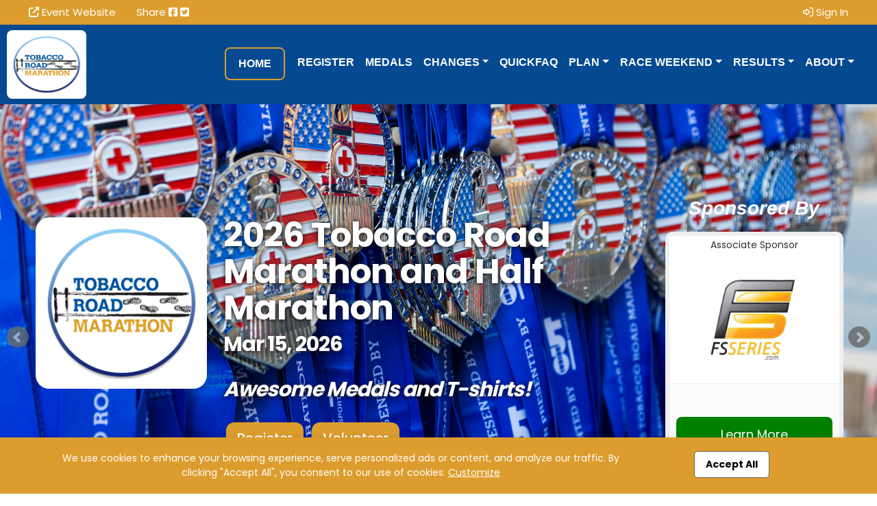

--- FILE ---
content_type: text/html; charset=UTF-8
request_url: https://tobaccoroadmarathon.com/?xs=1713116829&context=1712141889&PHPSESSID=a84e9ffe191b1c5cd49883828b100da1&end=1&app=index&gcm=msite
body_size: 15872
content:

<!doctype html>
<html lang="en">



<head>

    <!-- Required meta tags -->
    <meta charset="utf-8">
    <meta name="viewport" content="width=device-width, initial-scale=1, shrink-to-fit=no">

    <title>2026 Tobacco Road Marathon and Half Marathon | Cary, NC | 03/15/2026</title>

        <link rel="canonical" href="https://tobaccoroadmarathon.com/trm/detail" >
    
    <meta name="keywords" content=""/>
    <meta name="sitemapxmlvalues" content="True,True,True,daily,True,0.5"/>
    <meta name="google-site-verification" content=""/>
    <meta name="msvalidate.01" content=""/>

    <meta name="description" content="" />

    <meta property="og:description" content=""/>
    <meta property="og:title" content="2026 Tobacco Road Marathon and Half Marathon | Cary, NC | 03/15/2026" />
    <meta property="og:type" content="website" />
    <meta property="og:url" content="" />
    <meta property="og:site_name" content="tobaccoroadmarathon.com" />

        <meta property="fb:app_id" content="248381698527030" />
    
    <meta property="og:image" content="https://filez.racereach.com/files/templates/t_172207.png" />

    <link rel="image_src" href="https://filez.racereach.com/files/templates/t_172207.png"/>
    <link rel="shortcut icon"   href="https://filez.racereach.com/files/templates/t_172207.png" />
    <link rel="icon"            href="https://filez.racereach.com/files/templates/t_172207.png" />
    <link rel="apple-touch-icon"  href="https://filez.racereach.com/files/templates/t_172207.png" >

             <link rel="icon" href="https://filez.racereach.com/files/templates/t_172207.png" type="image/png">
    <!--     <link rel="icon" href="/rx/favicon.png" type="image/png">-->
<!-- <link rel="icon" href="--><!--" type="image/png">-->
<!-- <link rel="icon" href="/rx/favicon_vsr.png" type="image/png">-->
<!-- <link rel="icon" href="/rx/favicon_vsr2.png" type="image/png">-->
<!-- <link rel="icon" href="/rx/favicon_vsr3.png" type="image/png">-->

    <script src="https://tobaccoroadmarathon.com/rx/newo-js/lib/jquery/jquery-3.2.1.min.js"></script>
    <script src="https://tobaccoroadmarathon.com/rx/newo-js/lib/popper/popper.min.js"></script>

    <link rel="stylesheet" href="https://cdn.jsdelivr.net/npm/bootstrap@5.3.0/dist/css/bootstrap.min.css">
    <script src="https://code.jquery.com/jquery-3.6.0.min.js"></script>
    <script src="https://cdn.jsdelivr.net/npm/bootstrap@5.3.0/dist/js/bootstrap.bundle.min.js"></script>

        <link rel="stylesheet" href="https://tobaccoroadmarathon.com/rx/css/mike/bootstrap-colorpicker.min.css">
    <script src="https://tobaccoroadmarathon.com/rx/js/mike/bootstrap-colorpicker.min.js"></script>

    <link rel="stylesheet" href="https://tobaccoroadmarathon.com/rx/css/mtlc.css" type="text/css"/>
    <link rel="stylesheet" href="https://tobaccoroadmarathon.com/rx/css/mtl_base2.css?kick=1004" type="text/css"/>
    <link rel="stylesheet" href="https://tobaccoroadmarathon.com/rx/css/epage.css?kick=1001" type="text/css"/>

    <script type="text/javascript" src="https://tobaccoroadmarathon.com/rx/js/mtl12.js?kick=1768488610"></script>

    <script type="text/javascript" src="https://tobaccoroadmarathon.com/rx/js/jquery.blockUI2.js"></script>
    <script type="text/javascript" src="https://tobaccoroadmarathon.com/rx/js/jquery.observable.min.js"></script>
    <script type="text/javascript" src="https://tobaccoroadmarathon.com/rx/js/jquery.views.js"></script>
    <script type="text/javascript" src="https://tobaccoroadmarathon.com/rx/js/jquery.clearfield.js"></script>

    
    <script src="https://tobaccoroadmarathon.com/rx/newo-js/lib/popper/popper.min.js"></script>
    <script src="https://tobaccoroadmarathon.com/rx/newo-js/lib/tether/tether.min.js"></script>

    <script src="https://tobaccoroadmarathon.com/rx/newo-js/plugins.js"></script>

    <script type="text/javascript" src="https://tobaccoroadmarathon.com/rx/newo-js/lib/jqueryui/jquery-ui-2021.min.js"></script>
    <script type="text/javascript" src="https://tobaccoroadmarathon.com/rx/newo-js/lib/lobipanel/lobipanel.min.js"></script>
    <script type="text/javascript" src="https://tobaccoroadmarathon.com/rx/newo-js/lib/match-height/jquery.matchHeight.min.js"></script>

    <script type="text/javascript" src="https://tobaccoroadmarathon.com/rx/newo-js/lib/moment/moment-with-locales.min.js"></script>

    <script src="https://tobaccoroadmarathon.com/rx/newo-js/lib/flatpickr/flatpickr.min.js"></script>
    <script src="https://tobaccoroadmarathon.com/rx/newo-js/lib/clockpicker/bootstrap-clockpicker.min.js"></script>
    <script src="https://tobaccoroadmarathon.com/rx/newo-js/lib/clockpicker/bootstrap-clockpicker-init.js"></script>
    <script src="https://tobaccoroadmarathon.com/rx/newo-js/lib/daterangepicker/daterangepicker.js"></script>

    <link rel="stylesheet" href="https://tobaccoroadmarathon.com/rx/newo-css/lib/flatpickr/flatpickr.min.css">
    <link rel="stylesheet" href="https://tobaccoroadmarathon.com/rx/newo-css/separate/vendor/flatpickr.min.css">

    
    <script src="/assets/js/jQuery.countdownTimer.min.js"></script> 

    <link rel="stylesheet" href="/assets/css/msite_styles_b.css?kick=1768488610" type="text/css"/>
    <link rel="stylesheet" href="https://tobaccoroadmarathon.com/rx/css/rr3.css" >

    

<style>

.regbtn {
    /* border: 3px solid #054a91 !important; */
    border: none;
    font-weight: 500;
    color:#ffffff;
    background:#dc9d2e !important;
    border-radius: 12px;
}

.regbtn:hover {
    color:#ffffff;
}


.navbar-default {
    background-color:#054a91;
}

.navbar-default .navbar-nav>li>a {
    color:#ffffff;
}

.navbar.navbar-expand-xl.navbar-dark.bg-dark {
   background-color:#054a91 !important;
}

.btnnavregister {
    border:2px solid #dc9d2e;
}

.btnnavregister > a {
    color:#dc9d2e;
}

.navbar-dark .navbar-toggler {
    border-color: #ffffff;
}

.navbar-dark .navbar-nav .nav-link {
    color: #ffffff;
}

.navselected {
    border-bottom:2px solid #dc9d2e;
}

#topbar {
    color:#ffffff;
    background:#dc9d2e;
}

#topbar a {
    color:#ffffff;
}


ul.topsocial {
    color:#ffffff;
}


.topbar-dlb {
    background:#dc9d2e;
}

.profiletoggle {
    color:#ffffff;
}

.whenwhere {
    background:#dc9d2e;
}

/* 10Sept2025 MJC - border */
.whatwherewhenbox {
    border:none;
}


/* 10Sept2025 MJC - Update colors - more modern and consistent */
.when {
    /* color:#ffffff;
    background: #dc9d2e; */
    width: 100%;
    border-bottom:1px solid #e3e3e3;
}

.when i {
    color: black ;
}

.rank-mike {
    color:#dc9d2e;
}

.routeheader span.routhdownload a {
    color:#dc9d2e;
}

.otherdownloads span.routhdownload a {
    color:#dc9d2e;
}

.colorDefinition {
    background:#ececec ;
    color: black ;
}
</style>

    <!-- 10Mar2025 DLB - Marks font -->
        <link href="https://fonts.googleapis.com/css2?family=Poppins:wght@100;200;300;400;500;600;700;800;900&display=swap" rel="stylesheet">

        <style>
        body {
            font-family: 'Poppins', sans-serif;
        }
        </style>

    <!-- Font awesome 5 -->
    <script src="https://kit.fontawesome.com/e8fd672987.js"></script>

    <!-- MIKE! what is this? -->
    <style>iframe{width: 1px;min-width: 100%;border:none;}</style>


    <script type="text/javascript">
    $(document).ready(
        function () {
                    }
    );
    </script>

        <script type="text/javascript">
        var Constants = function () {};
        Constants.FACEBOOK_APP_NAME = '';
        Constants.FACEBOOK_APP_ID = '248381698527030';
        var fbUserId = '';
    </script>
    

    <link
            rel="stylesheet"
            href="https://cdnjs.cloudflare.com/ajax/libs/selectize.js/0.15.2/css/selectize.default.min.css"
            integrity="sha512-pTaEn+6gF1IeWv3W1+7X7eM60TFu/agjgoHmYhAfLEU8Phuf6JKiiE8YmsNC0aCgQv4192s4Vai8YZ6VNM6vyQ=="
            crossorigin="anonymous"
            referrerpolicy="no-referrer"
    />
    <script
            src="https://cdnjs.cloudflare.com/ajax/libs/selectize.js/0.15.2/js/selectize.min.js"
            integrity="sha512-IOebNkvA/HZjMM7MxL0NYeLYEalloZ8ckak+NDtOViP7oiYzG5vn6WVXyrJDiJPhl4yRdmNAG49iuLmhkUdVsQ=="
            crossorigin="anonymous"
            referrerpolicy="no-referrer"
    ></script>

    <!--  24Dec2025 DLB - new select picker with type in -->
    <link rel="stylesheet" href="https://cdn.jsdelivr.net/npm/tom-select@2.4.3/dist/css/tom-select.bootstrap5.min.css">
    <script src="https://cdn.jsdelivr.net/npm/tom-select@2.4.3/dist/js/tom-select.complete.min.js"></script>
    <script src="https://tobaccoroadmarathon.com/rx/rx/js/tomselect-sportreach.js"></script>





<!-- GOOGLE ANALYTICS ACCOUNT TRACKING -- START  -->

<!-- GOOGLE ANALYTICS ACCOUNT TRACKING -- END  -->



<!-- GOOGLE ANALYTICS EVENT TRACKING -- START  -->

<!-- USING DASHBOARD SNIPPETTE FOR GOOGLE ANALYTICS TRACKING-->
<!-- Global site tag (gtag.js) - Google Analytics -->
<script async src="https://www.googletagmanager.com/gtag/js?id=UA-149758118-1"></script>
<script>
  window.dataLayer = window.dataLayer || [];
  function gtag(){dataLayer.push(arguments);}
  gtag('js', new Date());

  gtag('config', 'UA-149758118-1');
</script>
<!-- GOOGLE ANALYTICS EVENT TRACKING -- END  -->

<!-- GOOGLE ANALYTICS FORM TRACKING -- START  -->

<!-- GOOGLE ANALYTICS FORM TRACKING -- END  -->

</head>
<body  class='home_mike'   >


    <div id="fb-root"></div>

    <script type="text/javascript">


        (function(d, s, id) {
            var js, fjs = d.getElementsByTagName(s)[0];
            if (d.getElementById(id)) return;
            js = d.createElement(s); js.id = id;
            // js.src = "//connect.facebook.net/en_US/all.js#xfbml=1&version=v2.8&appId=248381698527030"; // RC v2.8
            js.src = "//connect.facebook.net/en_US/all.js#xfbml=1&version=v3.1&appId=248381698527030"; // RC v3.1
            fjs.parentNode.insertBefore(js, fjs);
        }(document, 'script', 'facebook-jssdk'));


        window.fbAsyncInit = function() {
            FB.init({appId: Constants.FACEBOOK_APP_ID,
                status: true,
                cookie: false,
                xfbml: true,
                oauth: true,
                channelUrl: window.location.protocol + '//https://tobaccoroadmarathon.com/rx/xd_receiver.php'
            });
        };


        
    </script>





<!-- 10Sept2025 MJC - Adding styles for new Sticky Header -->
<style>
    /* Your existing fixed styles… */
    #header.issticky {
        position: fixed;
        top: 0; left: 0; right: 0;
        background: #fff;
        z-index: 1000;
        box-shadow: 0 4px 18px rgba(0,0,0,.12);

        /* Slide/fade in when the class is added */
        animation: sticky-slide-in 180ms ease-out both;
    }

    /* Subtle slide + fade */
    @keyframes sticky-slide-in {
        from {
            transform: translateY(-10px);
            opacity: 0;
        }
        to {
            transform: translateY(0);
            opacity: 1;
        }
    }



</style>

<header id="header">

    
    
<!-- 10Sept2025 MJC - Redoing Header bar to be more organized and clean -->

<div id="topbar" class="container-fluid">
    <div class="row">
        <div class="col-md-6 p-1">
        <ul class="nav topbarnavs  justify-content-center justify-content-md-start ">
            <li class="nav-item">

                                    <a cass="nav-link" href="https://tobaccoroadmarathon.com/" ><i class="fas fa-up-right-from-square"></i> Event Website</a>
                
            </li>
            <li class="nav-item">
                Share
                                    <a target=_blank href="http://www.facebook.com/share.php?u=tobaccoroadmarathon.com/?xs=1713116829&context=1712141889&PHPSESSID=a84e9ffe191b1c5cd49883828b100da1&end=1&app=index&gcm=msite" style="padding: 0;"><i class="fab fa-facebook-square"></i></a>
                                    <a target=_blank href="http://twitter.com/share?url=tobaccoroadmarathon.com/?xs=1713116829&context=1712141889&PHPSESSID=a84e9ffe191b1c5cd49883828b100da1&end=1&app=index&gcm=msite" style="padding: 0;"><i class="fab fa-twitter-square"></i></a>
                            </li>




        </ul>
        </div>
        <div class="col-md-6 p-1">
        <ul class="nav topbarnavs justify-content-center justify-content-md-end ">

            

                
                <li class="nav-item">
                    <a class="nav-link" href="" onclick="dialog_load('xs=1768488611&context=1712141889&PHPSESSID=a84e9ffe191b1c5cd49883828b100da1&end=1&app=index&gcm=msite&load=connect'); return false;">
                        <i class="fa-regular fa-right-to-bracket"></i> Sign In</a>
                </li>
            

        </ul>
        </div>
    </div>

</div>
    

<nav class="navbar navbar-expand-xl navbar-dark bg-dark  ">
    <div class="d-flex align-items-center flex-nowrap  btncontainer">
        <div class="d-flex align-items-center flex-nowrap left-group">
    
        <a href="/" class="navbar-brand brand-lock d-flex align-items-center me-2">
            <img
                    style=""
                    class="img-fluid logo "
                    src="https://filez.racereach.com/files/templates/t_172207.png?kick=1768488611?kick=1768488611" alt="2026 Tobacco Road Marathon and Half Marathon"  >
        </a>

    
            </div>

        <div class="right d-flex align-items-center ms-2 ">
            <button class="navbar-toggler ml-auto" type="button" data-bs-toggle="collapse" data-bs-target="#navbar7" aria-controls="navbar7" aria-expanded="false" aria-label="Toggle navigation">
        <span class="navbar-toggler-icon"></span>
    </button>



        </div>

    </div>
    <div class="navbar-collapse collapse justify-content-end" id="navbar7">

        <ul class="navbar-nav">

            
                                    <li class="nav-item  btnnavregister "  >
                            <a class="nav-link" href="/details" >
                                Home                            </a>
                        </li>

                    
                                                    <li class="nav-item  ">
                                                            <a class="nav-link" href="/register">Register</a>
                                                    </li>
                    
                                                    <li class="nav-item  ">
                                                            <a class="nav-link" href="/medals">Medals</a>
                                                    </li>
                    
                                                    <li class="nav-item dropdown ">
                            <a class="nav-link dropdown-toggle" href="#" id="navbarDropdown" role="button" data-bs-toggle="dropdown" aria-haspopup="true" aria-expanded="false">
                                Changes</a>

                            <div class="dropdown-menu" aria-labelledby="navbarDropdown">

                                                                        <a class="dropdown-item" href="/change" >
                                            Change Distance                                        </a>
                                                                                                            <a class="dropdown-item" href="/transfer" >
                                            Transfer                                        </a>
                                                                                                            <a class="dropdown-item" href="/defer" >
                                            Defer                                        </a>
                                                                                                            <!--<a class="dropdown-item" target=_blank
                                                    href="form/70645" >Cancel                                                </a>-->

                                        <a class="dropdown-item" href="/form/70645" >
                                            Cancel                                        </a>

                                                                                                </div>
                        </li>
                                                                        <li class="nav-item  ">
                                                            <a class="nav-link" href="/quickfaq">QuickFAQ</a>
                                                    </li>
                    
                                                    <li class="nav-item dropdown ">
                            <a class="nav-link dropdown-toggle" href="#" id="navbarDropdown" role="button" data-bs-toggle="dropdown" aria-haspopup="true" aria-expanded="false">
                                Plan</a>

                            <div class="dropdown-menu" aria-labelledby="navbarDropdown">

                                                                        <a class="dropdown-item" href="/schedule" >
                                            Overall Schedule                                        </a>
                                                                                                            <a class="dropdown-item" href="/runner-guide" >
                                            Runner Guide                                        </a>
                                                                                                            <a class="dropdown-item" href="/maps" >
                                            Course Maps                                        </a>
                                                                                                            <a class="dropdown-item" href="/participants" >
                                            Participants                                        </a>
                                                                                                            <a class="dropdown-item" href="/bq" >
                                            Boston Qualifier                                        </a>
                                                                                                            <a class="dropdown-item" href="/awards" >
                                            Awards and Elite Athletes                                        </a>
                                                                                                            <a class="dropdown-item" href="/pacers" >
                                            Pace Teams                                        </a>
                                                                                                            <a class="dropdown-item" href="/rucking" >
                                            Rucking                                        </a>
                                                                                                            <a class="dropdown-item" href="/travel" >
                                            Travel & Hotel                                        </a>
                                                                                                            <a class="dropdown-item" href="/volunteer" >
                                            Volunteer                                        </a>
                                                                                                            <a class="dropdown-item" href="/map" >
                                            Location                                        </a>
                                                                                                </div>
                        </li>
                                                                        <li class="nav-item dropdown ">
                            <a class="nav-link dropdown-toggle" href="#" id="navbarDropdown" role="button" data-bs-toggle="dropdown" aria-haspopup="true" aria-expanded="false">
                                Race Weekend</a>

                            <div class="dropdown-menu" aria-labelledby="navbarDropdown">

                                                                        <a class="dropdown-item" href="/racedayschedule" >
                                            Race Day Schedule                                        </a>
                                                                                                            <a class="dropdown-item" href="/expo" >
                                            Pre-Race Expo                                        </a>
                                                                                                            <a class="dropdown-item" href="/parking" >
                                            Parking and Directions                                        </a>
                                                                                                            <a class="dropdown-item" href="/bagcheck" >
                                            Bag Check                                        </a>
                                                                                                </div>
                        </li>
                                                                        <li class="nav-item dropdown ">
                            <a class="nav-link dropdown-toggle" href="/evtresults" id="navbarDropdown" role="button" data-bs-toggle="dropdown" aria-haspopup="true" aria-expanded="false">
                                Results</a>

                            <div class="dropdown-menu" aria-labelledby="navbarDropdown">

                                                                    <a class="dropdown-item" href="/evtresults">
                                        Results                                    </a>
                                                                        <a class="dropdown-item" href="/photos" >
                                            Photos                                        </a>
                                                                                                            <a class="dropdown-item" href="/winners" >
                                            Winners and Records                                        </a>
                                                                                                            <a class="dropdown-item" href="/reviews" >
                                            Review Our Race                                        </a>
                                                                                                </div>
                        </li>
                                                                        <li class="nav-item dropdown ">
                            <a class="nav-link dropdown-toggle" href="#" id="navbarDropdown" role="button" data-bs-toggle="dropdown" aria-haspopup="true" aria-expanded="false">
                                About</a>

                            <div class="dropdown-menu" aria-labelledby="navbarDropdown">

                                                                        <a class="dropdown-item" href="/video" >
                                            Watch the Video                                        </a>
                                                                                                            <a class="dropdown-item" href="/#sponsor" >
                                            Sponsors                                        </a>
                                                                                                            <a class="dropdown-item" href="/#beneficiaries" >
                                            Beneficiaries                                        </a>
                                                                                                            <a class="dropdown-item" href="/board" >
                                            Board of Directors                                        </a>
                                                                                                            <a class="dropdown-item" href="/history" >
                                            Race History                                        </a>
                                                                                                            <a class="dropdown-item" href="/merchandise" >
                                            Merchandise                                        </a>
                                                                                                            <a class="dropdown-item" href="/#coverage" >
                                            Media Coverage                                        </a>
                                                                                                </div>
                        </li>
                                                        </ul>
    </div>
</nav>

    
    <!-- 10Sept2025 MJC - Removing cookie banner here and placed in footer file -->
    
    
</header>

<!-- 10Sept2025 MJC - Added vanilla JS for fixed header -->

<script>
    document.addEventListener('DOMContentLoaded', function () {
        const header = document.getElementById('header');
        const mainsec = document.getElementById('mainsection');

        if (!header) return;

        let isSticky = false;
        let threshold = header.offsetHeight; // scroll distance required before sticking

        // Keep threshold in sync if the header's height changes (e.g., responsive nav)
        if ('ResizeObserver' in window) {
            const ro = new ResizeObserver(() => {
                if (!isSticky) threshold = header.offsetHeight;
            });
            ro.observe(header);
        } else {
            let t;
            window.addEventListener('resize', () => {
                if (!isSticky) {
                    clearTimeout(t);
                    t = setTimeout(() => { threshold = header.offsetHeight; }, 100);
                }
            });
        }

        function onScroll() {
            const y = window.scrollY || window.pageYOffset || 0;

            // Add class once we've scrolled past the header's height
            if (!isSticky && y > threshold) {
                header.classList.add('issticky');
                if (mainsec) mainsec.style.marginTop = '200px';
                isSticky = true;
            }
            // Remove class only when fully back at the top
            else if (isSticky && y <= 0) {
                header.classList.remove('issticky');
                if (mainsec) mainsec.style.removeProperty('margin-top');
                isSticky = false;
            }
        }

        // Initialize (covers case where page loads mid-scroll)
        onScroll();
        window.addEventListener('scroll', onScroll, { passive: true });
    });



</script>



<main id="mainsection"  class='nologomain'   >


<link rel="stylesheet" href="https://cdn.jsdelivr.net/bxslider/4.2.12/jquery.bxslider.css">
<script src="https://cdn.jsdelivr.net/bxslider/4.2.12/jquery.bxslider.min.js"></script>

<style>
    .bx-wrapper {
        -moz-box-shadow: none;
        -webkit-box-shadow: none;
        box-shadow: none;
        border: 0;
        margin-bottom: 0px !important;
    }
</style>

<script>
    $(document).ready(function(){
        $('.bxslider').bxSlider({
            auto: true,
            mode: 'fade',
            controls: true,
            autoControls: false,
            touchEnabled: false,
            stopAutoOnClick: true,
            adaptiveHeight: true,
            responsive:true,
            pager: false
        });
    });
</script>


<section id="hero" class="bxslider" >
    <!-- Test MIke -->
    
        <div class="section1 text-center homehero"
            style=" background-image: url('https://filez.racereach.com/files/msite/172207/header_image_1588011033.jpg?kick=1768488610 '); position:relative;z-index:99;" >
            <div  style=" position: absolute;top:0;left:0;width:100%;height:100%;z-index: 999;" >
            </div>

            <div class="section1contentsponsor matchheight"
                 style="z-index: 999999;position: relative;" >

                <div class="container-fluid" >
                    <div class="row justify-content-md-center herocontent" >


                        
                            <div class="col-md-auto heroimgcontainer" >
                                <figure class="heroimg" style=" padding:10px; border-radius: 20px " >
                                                                            <img src="https://filez.racereach.com/files/templates/t_172207.png?kick=1768488611?kick=1768488611"
                                             alt="2026 Tobacco Road Marathon and Half Marathon" class="img-fluid p-1" >
                                                                    </figure>
                            </div>

                        
                        <div class="col col-lg-8 herotextcontainer" style="background-color:rgba(0,0,0,0.0);" >
                                                            <p class="herotext" >2026 Tobacco Road Marathon and Half Marathon</p>
                                <!-- <p class="herotagline" >Running</p> -->
                                <p class="herotagline" >Mar 15, 2026</p>

                                                                <br>
                                <p class="herotagline" style="font-style: italic" >The Tobacco Road Marathon...FLAT, FAST, FUN!</p>
                                                        <br>


                            <div class="herobuttoncontainer" >
                                

                                                                        <a  href="/register"
                                                                                        class="btn btn-primary btn-lg regbtn registerbtn m-1" >
                                        Register</a>
                                                                           <a  href="/volunteer"
                                                                                        class="btn btn-primary btn-lg regbtn registerbtn m-1" >
                                        Volunteer</a>
                                   
                            </div>
                        </div>
                    </div>
                </div>
            </div>

                            <div class="section1sponsor matchheight"  style="z-index: 999999;position: relative;">
                    <h3 class="sponsoredby">Sponsored By</h3>
                    

<div class="sponsoritem-mike">

    <div class="sponsorinfocontainer-mike" >

        <div class="sponsortype-mike">

                <span style='font-weight:normal' >Associate Sponsor</span><br>
        
        
        </div>

        <div class="sponsorimageorname-mike" >

            
                <div class="imagecenter-mike">
                <img src="https://filez.racereach.com/files/sponsorz/sponsorz_logo_1548974888.png?rand=1768488611" alt="Sponsor FSSeries" />
                </div>

            
    </div>


    <div class="sponsordetails-mike" style="" >


            <div style="height:34px; border:0px green solid; overflow:hidden; line-height: 14px; " >
                            </div>

            <div class="sponsorbuttoncontainer-mike" >

            

    <a
            target="_blank"
            class="button_claim-mike"
            style=""
            href="/rx/claimer.php?xs=1768488611&context=1712141889&PHPSESSID=a84e9ffe191b1c5cd49883828b100da1&end=1&app=index&gcm=msite&user_id=0&sponsorz_template_id=1421163626&sponsorz_id=1421712694"
    >Learn More</a>



                
        </div>

        </div>

    </div>

</div>


                </div>

                <script>
                    $(function() {
                        $('.matchheight').matchHeight();
                    });
                </script>
            
        </div>
    
        <div class="section1 text-center homehero"
            style=" background-image: url('https://filez.racereach.com/files/msite/172207/header_image_2_1587913204.jpg?kick=1768488610 '); position:relative;z-index:99;" >
            <div  style=" position: absolute;top:0;left:0;width:100%;height:100%;z-index: 999;" >
            </div>

            <div class="section1contentsponsor matchheight"
                 style="z-index: 999999;position: relative;" >

                <div class="container-fluid" >
                    <div class="row justify-content-md-center herocontent" >


                        
                            <div class="col-md-auto heroimgcontainer" >
                                <figure class="heroimg" style=" padding:10px; border-radius: 20px " >
                                                                            <img src="https://filez.racereach.com/files/templates/t_172207.png?kick=1768488611?kick=1768488611"
                                             alt="2026 Tobacco Road Marathon and Half Marathon" class="img-fluid p-1" >
                                                                    </figure>
                            </div>

                        
                        <div class="col col-lg-8 herotextcontainer" style="background-color:rgba(0,0,0,0.0);" >
                                                            <p class="herotext" >2026 Tobacco Road Marathon and Half Marathon</p>
                                <!-- <p class="herotagline" >Running</p> -->
                                <p class="herotagline" >Mar 15, 2026</p>

                                                                <br>
                                <p class="herotagline" style="font-style: italic" >Awesome Medals and T-shirts!</p>
                                                        <br>


                            <div class="herobuttoncontainer" >
                                

                                                                        <a  href="/register"
                                                                                        class="btn btn-primary btn-lg regbtn registerbtn m-1" >
                                        Register</a>
                                                                           <a  href="/volunteer"
                                                                                        class="btn btn-primary btn-lg regbtn registerbtn m-1" >
                                        Volunteer</a>
                                   
                            </div>
                        </div>
                    </div>
                </div>
            </div>

                            <div class="section1sponsor matchheight"  style="z-index: 999999;position: relative;">
                    <h3 class="sponsoredby">Sponsored By</h3>
                    

<div class="sponsoritem-mike">

    <div class="sponsorinfocontainer-mike" >

        <div class="sponsortype-mike">

                <span style='font-weight:normal' >Associate Sponsor</span><br>
        
        
        </div>

        <div class="sponsorimageorname-mike" >

            
                <div class="imagecenter-mike">
                <img src="https://filez.racereach.com/files/sponsorz/sponsorz_logo_1548974888.png?rand=1768488611" alt="Sponsor FSSeries" />
                </div>

            
    </div>


    <div class="sponsordetails-mike" style="" >


            <div style="height:34px; border:0px green solid; overflow:hidden; line-height: 14px; " >
                            </div>

            <div class="sponsorbuttoncontainer-mike" >

            

    <a
            target="_blank"
            class="button_claim-mike"
            style=""
            href="/rx/claimer.php?xs=1768488611&context=1712141889&PHPSESSID=a84e9ffe191b1c5cd49883828b100da1&end=1&app=index&gcm=msite&user_id=0&sponsorz_template_id=1421163626&sponsorz_id=1421712694"
    >Learn More</a>



                
        </div>

        </div>

    </div>

</div>


                </div>

                <script>
                    $(function() {
                        $('.matchheight').matchHeight();
                    });
                </script>
            
        </div>
    
        <div class="section1 text-center homehero"
            style=" background-image: url('https://filez.racereach.com/files/msite/172207/header_image_3_1587913204.jpg?kick=1768488610 '); position:relative;z-index:99;" >
            <div  style=" position: absolute;top:0;left:0;width:100%;height:100%;z-index: 999;" >
            </div>

            <div class="section1contentsponsor matchheight"
                 style="z-index: 999999;position: relative;" >

                <div class="container-fluid" >
                    <div class="row justify-content-md-center herocontent" >


                        
                            <div class="col-md-auto heroimgcontainer" >
                                <figure class="heroimg" style=" padding:10px; border-radius: 20px " >
                                                                            <img src="https://filez.racereach.com/files/templates/t_172207.png?kick=1768488611?kick=1768488611"
                                             alt="2026 Tobacco Road Marathon and Half Marathon" class="img-fluid p-1" >
                                                                    </figure>
                            </div>

                        
                        <div class="col col-lg-8 herotextcontainer" style="background-color:rgba(0,0,0,0.0);" >
                                                            <p class="herotext" >2026 Tobacco Road Marathon and Half Marathon</p>
                                <!-- <p class="herotagline" >Running</p> -->
                                <p class="herotagline" >Mar 15, 2026</p>

                                                                <br>
                                <p class="herotagline" style="font-style: italic" >Qualify for Boston!</p>
                                                        <br>


                            <div class="herobuttoncontainer" >
                                

                                                                        <a  href="/register"
                                                                                        class="btn btn-primary btn-lg regbtn registerbtn m-1" >
                                        Register</a>
                                                                           <a  href="/volunteer"
                                                                                        class="btn btn-primary btn-lg regbtn registerbtn m-1" >
                                        Volunteer</a>
                                   
                            </div>
                        </div>
                    </div>
                </div>
            </div>

                            <div class="section1sponsor matchheight"  style="z-index: 999999;position: relative;">
                    <h3 class="sponsoredby">Sponsored By</h3>
                    

<div class="sponsoritem-mike">

    <div class="sponsorinfocontainer-mike" >

        <div class="sponsortype-mike">

                <span style='font-weight:normal' >Presenting Sponsor</span><br>
        
        
        </div>

        <div class="sponsorimageorname-mike" >

            
                <div class="imagecenter-mike">
                <img src="https://filez.racereach.com/files/sponsorz/sponsorz_logo_1549212953.png?rand=1768488611" alt="Sponsor Inside-Out Sports" />
                </div>

            
    </div>


    <div class="sponsordetails-mike" style="" >


            <div style="height:34px; border:0px green solid; overflow:hidden; line-height: 14px; " >
                                20% Off Your Next Pair of Running Shoes                            </div>

            <div class="sponsorbuttoncontainer-mike" >

            


<!-- web button -->
<div
    dir=""
    class="button_claim-mike"
    style=""
    onclick="claim_promote('xs=1768488611&context=1712141889&PHPSESSID=a84e9ffe191b1c5cd49883828b100da1&end=1&app=index&gcm=msite&load=sponsorzcoupon&form=sponsorz&user_id=0&sponsorz_template_id=1421163621&sponsorz_id=1421709698', '' );   return false;"
    >Claim Offer</div>



                
        </div>

        </div>

    </div>

</div>


                </div>

                <script>
                    $(function() {
                        $('.matchheight').matchHeight();
                    });
                </script>
            
        </div>
    </section>



<section class="section2 whenwhere" style="font-size:20px; position:relative;    " >

    <!-- 03Nov2023 - DLB - Patching  the space -->
    <br>

    <div id="whenandwheresec" class="anchorsection" ></div>

    <div class="container">

        
            <div class="row" >


                <div
                    class="col-auto vert whensidebar mb-4 order-lg-1 order-last"
                    style=" background:#054a91 "
                >

                    

                    
                        <div class="whatwherewhenbox" >
                            <div class="timerbox">
                                <h2 class="when timerwhen" ><i class="fa-regular fa-hourglass-end"></i> Event Starts In</h2>
                                <div id="countdowntimer"><span id="future_date"></span></div>
                                <script type="text/javascript">
                                    $(function(){
                                        $("#future_date").countdowntimer({
                                            dateAndTime : "2026/03/15 07:00:00",
                                            displayFormat : "DHMS",
                                            labelsFormat : true,
                                            size : "md",
                                            beforeExpiryTimeFunction :  beforeExpiryFunc,
                                            timeUp : timeIsUp,
                                        });
                                        function beforeExpiryFunc() {

                                        }
                                        function timeIsUp() {
                                        }
                                    });
                                </script>
                            </div>
                        </div>
                    
                    
<!-- 10Sept2025 MJC - removed styles and added to CSS document -->
<div class="whatwherewhenbox" >
                <h2 class="when"><i class="far fa-question-circle"></i> What</h2>
                <p class="date">
                Running                </p>
                <p class="location"></p>
</div>

                    
<!-- 10Sept2025 MJC - removed styles and added to CSS document -->
<div class="whatwherewhenbox"   >

                    <h2 class="when"><i class="far fa-calendar-alt"></i> When</h2>

            <p class="date" style="">Sun, March 15, 2026
                            @ 7:00am            
                        </p>
    
</div>
                    <!-- 10Sept2025 MJC - removed styles and added to CSS document -->
<div class="whatwherewhenbox" >
                        <h2 class="when"><i class="far fa-map-marker"></i> Where</h2>

            <p class="date">
                                USA Baseball<br>7445 Green Hope School Road<br>Cary, NC 27519                            </p>
    
                        </div>



                    
<!-- 10Sept2025 MJC - removed styles and added to CSS document -->
<div class="whatwherewhenbox" >
                        <h2 class="when"><i class="fa-sharp fa-regular fa-circle-info"></i> Contact</h2>
                        <p class="date" style="font-size: 16px; line-height: 24px; " >

                                                    For any questions or additional information, please contact us by
                            <a style="font-weight:bold; text-decoration: underline"
                               href=""
                               onclick="dialog_load('xs=1768488611&context=1712141889&PHPSESSID=a84e9ffe191b1c5cd49883828b100da1&end=1&app=index&gcm=msite&load=form&form=racedirector-email&template_id=172207'); return false;"
                            >Clicking Here</a>.
                        </p>
    


    </p>
    <p class="location"></p>
                    </div>

                    

                                        <!-- 10Sept2025 MJC - removed styles and added to CSS document and also removed white color from icons-->
    <div class="whatwherewhenbox"  >
    <h2 class="when"><i class="far fa-comment"></i> Social<br>
                    <a target=_blank href="https://www.facebook.com/TobaccoRoadMarathon" class="footerfb_black">
            <i class="fab fa-facebook-square" style="color:inherit;" ></i></a>
                &nbsp;
                    <a target=_blank href="https://twitter.com/TR_Marathon" class="footerfb_black">
            <i class="fab fa-twitter-square" style="color:inherit;"></i></a>
                &nbsp;
                    <a target=_blank href="https://www.instagram.com/tobaccoroadmarathon/" class="footerfb_black">
            <i class="fab fa-instagram" style="color:inherit;"></i></a>
                &nbsp;
            </h2>

        <div class="fb-page" data-href="https://www.facebook.com/TobaccoRoadMarathon"
data-tabs="timeline" data-width="250" data-height="600"
data-small-header="false" data-adapt-container-width="true"
data-hide-cover="false" data-show-facepile="true">
<blockquote cite="https://www.facebook.com/TobaccoRoadMarathon" class="fb-xfbml-parse-ignore">
<a target=_blank href="https://www.facebook.com/TobaccoRoadMarathon">2026 Tobacco Road Marathon and Half Marathon</a></blockquote>
</div>
    </div>

                
                
                    
                </div>

                <div class="col picturecontrol px-4 mb-4 order-lg-2" >

                    <span style="font-family:verdana,geneva,sans-serif; font-size:18px">The 16th Tobacco Road Marathon and Half Marathon is planned for Sunday, March 15, 2026.</span><br />
<br />
<span style="font-size:18px"><span style="font-family:verdana,geneva,sans-serif">The Veradigm&nbsp;Tobacco Road Full Marathon features over 20 miles of the American Tobacco Trail (ATT). The rest of the course is flat and fast with a downhill finish. Up to 20 percent (in 2017; 15 percent in 2021) of our runners qualify for the legendary Boston Marathon! Less experienced runners benefit too as the fast, flat, energy-absorbing course and ideal temperatures averaging in the 40s and 50s Fahrenheit make it a great venue for your next personal record.<br />
<br />
Over its history, the Tobacco Road Marathon has raised over $2,000,000 for charities including Breakthrough T1D (formerly JDRF)</span></span><span style="font-family:verdana,geneva,sans-serif; font-size:18px">, American Red Cross, American Heart Association, Hope For The Warriors, and Triangle Rails To Trails Conservancy. Thank you for running to help these worthwhile causes!</span><br />
<br />
<span style="font-size:18px"><span style="font-family:verdana,geneva,sans-serif">With most events in the world coming to an abrupt halt due to the COVID-19 pandemic just days before our planned 2020 Tobacco Road Marathon, we made the tough decision to cancel the in-person event and allow runners to run the distance virtually.&nbsp; Furthermore, taking precautions due to the continued pandemic, our 2021 event was delayed from March, 2021, to the weekend of May 15-16, 2021.&nbsp; That year, unlike the past and future, we ran the two distances on different days--the Full on Saturday and the Half on Sunday.&nbsp; We were concerned about warm temperatures in North Carolina in May...especially for the runners running in the late morning/early afternoon, but the weather cooperated wonderfully with great running temperatures!<br />
<br />
Our 2019 event took us past an important milestone:&nbsp; One Million Dollars (yes, $1,000,000) in charitable giving. The primary beneficiaries are JDRF, American Red Cross, Hope For The Warriors, and Triangle Rails To Trails Conservancy. If you have run with us before, we want you to be very proud of helping us achieve record annual contributions.<br />
<br />
If you have never raced one of our races - the marathon or the half - then there has never been a better time to join us on our fast, flat, and fun American Tobacco Trail course. Our all-volunteer board and 700 race day volunteers want you to join us in contributing to good works in our community and beyond!<br />
<br />
The </span></span><span style="font-family:verdana,geneva,sans-serif; font-size:18px">Veridigm&nbsp;</span><span style="font-size:18px"><span style="font-family:verdana,geneva,sans-serif">Tobacco Road Marathon and Half Marathon are the first of their kind to embrace the town of Cary, North Carolina, and Western Wake County. They are organized by a non-profit -- 501(c)(3) -- organization dedicated with its sponsors to providing financial assistance to its partner charities by channeling the passions of runners everywhere, and particularly those in the North Carolina Triangle area, into a powerful force for good.<br />
<br />
In addition, the event greatly benefits the Town of Cary and the surrounding communities. Approximately 4000 runners and thousands of spectators are expected to visit. With the race being held on Sunday, many runners will make Cary a weekend destination; arriving on Friday to get settled and spending Saturday enjoying the shops, people and great food of the local communities. The enormous economic benefit from hosting a marathon has been demonstrated in nearby cities that stage similar events such as Richmond, Charlotte, and the Outer Banks.<br />
<br />
The inaugural event was held March 21, 2010, with over 3400 registered runners, representing 39 States and has grown every year. In 2014 the Tobacco Road Marathon was named by Runner&#39;s World Magazine as one of the top nine best new marathons.</span></span>
                </div>
            </div>
            </div>
</section>

<section class="section2 sponsorpage" style="font-size:20px;  position:relative;  ">

    <!--
    <div class="sectionbgcolor"
         style="position:absolute;top:0;left:0;width:100%;height:100%; background:  center top rgb(220, 157, 46); opacity:1;background-attachment: fixed;">
    </div>
    -->

    <div id="sponsor" class="anchorsection"></div>

        <div class="container-fluid" >
        <div class="row">
            <div class="col-md-12 px-0">
                

<div style=" padding:16px; border:000px yellow solid" >

    
        <!--
    <div class="event_page_title" style=' color:#000000; ' >
        <a name="details"></a>
        Sponsors    </div>
    -->

    <div style=" font-size:32px; font-weight:bold; text-align:center; padding-top:6px; padding-bottom: 50px" >
        Sponsors    </div>

    

    

    


<div style=" width:100%;  border:000px purple solid; background-color:transparent ">


    

        
            <div class="tablecontainer-mike">

                <div class="levelcontainer-mike" style="border: 000px red solid;">
                    <div class="level-mike presenting_sponsor" style=" color:#000000; " >
                        Presenting Sponsor                    </div>
                </div>


                

<div class="sponsoritem-mike">

    <div class="sponsorinfocontainer-mike" >

        <div class="sponsortype-mike">

                <span style='font-weight:normal' >Presenting Sponsor</span><br>
        
        
        </div>

        <div class="sponsorimageorname-mike" >

            
                <div class="imagecenter-mike">
                <img src="https://filez.racereach.com/files/sponsorz/sponsorz_logo_1549212953.png?rand=1768488611" alt="Sponsor Inside-Out Sports" />
                </div>

            
    </div>


    <div class="sponsordetails-mike" style="" >


            <div style="height:34px; border:0px green solid; overflow:hidden; line-height: 14px; " >
                                20% Off Your Next Pair of Running Shoes                            </div>

            <div class="sponsorbuttoncontainer-mike" >

            


<!-- web button -->
<div
    dir=""
    class="button_claim-mike"
    style=""
    onclick="claim_promote('xs=1768488611&context=1712141889&PHPSESSID=a84e9ffe191b1c5cd49883828b100da1&end=1&app=index&gcm=msite&load=sponsorzcoupon&form=sponsorz&user_id=0&sponsorz_template_id=1421163621&sponsorz_id=1421709698', '' );   return false;"
    >Claim Offer</div>



                
        </div>

        </div>

    </div>

</div>


            </div>

        
            <div class="tablecontainer-mike">

                <div class="levelcontainer-mike" style="border: 000px red solid;">
                    <div class="level-mike title_sponsors" style=" color:#000000; " >
                        Title Sponsors                    </div>
                </div>


                

<div class="sponsoritem-mike">

    <div class="sponsorinfocontainer-mike" >

        <div class="sponsortype-mike">

                <span style='font-weight:normal' >Marathon Sponsor</span><br>
        
        
        </div>

        <div class="sponsorimageorname-mike" >

            
                <div class="imagecenter-mike">
                <img src="https://filez.racereach.com/files/sponsorz/sponsorz_logo_1668960611.jpg?rand=1768488611" alt="Sponsor Veradigm" />
                </div>

            
    </div>


    <div class="sponsordetails-mike" style=" min-height: 94px; " >


            <div style="height:34px; border:0px green solid; overflow:hidden; line-height: 14px; " >
                            </div>

            <div class="sponsorbuttoncontainer-mike" >

            

    <a
            target="_blank"
            class="button_claim-mike"
            style=""
            href="/rx/claimer.php?xs=1768488611&context=1712141889&PHPSESSID=a84e9ffe191b1c5cd49883828b100da1&end=1&app=index&gcm=msite&user_id=0&sponsorz_template_id=1421163620&sponsorz_id=1421709695"
    >Learn More</a>



                
        </div>

        </div>

    </div>

</div>




<div class="sponsoritem-mike">

    <div class="sponsorinfocontainer-mike" >

        <div class="sponsortype-mike">

                <span style='font-weight:normal' >Half Marathon Sponsor</span><br>
        
        
        </div>

        <div class="sponsorimageorname-mike" >

            
                <div class="imagecenter-mike">
                <img src="https://filez.racereach.com/files/sponsorz/sponsorz_logo_1645735806.jpg?rand=1768488611" alt="Sponsor VHB" />
                </div>

            
    </div>


    <div class="sponsordetails-mike" style=" min-height: 94px; " >


            <div style="height:34px; border:0px green solid; overflow:hidden; line-height: 14px; " >
                            </div>

            <div class="sponsorbuttoncontainer-mike" >

            

    <a
            target="_blank"
            class="button_claim-mike"
            style=""
            href="/rx/claimer.php?xs=1768488611&context=1712141889&PHPSESSID=a84e9ffe191b1c5cd49883828b100da1&end=1&app=index&gcm=msite&user_id=0&sponsorz_template_id=1421163635&sponsorz_id=1421714369"
    >Learn More</a>



                
        </div>

        </div>

    </div>

</div>


            </div>

        
            <div class="tablecontainer-mike">

                <div class="levelcontainer-mike" style="border: 000px red solid;">
                    <div class="level-mike associate_sponsors" style=" color:#000000; " >
                        Associate Sponsors                    </div>
                </div>


                

<div class="sponsoritem-mike">

    <div class="sponsorinfocontainer-mike" >

        <div class="sponsortype-mike">

                <span style='font-weight:normal' >Associate Sponsor</span><br>
        
        
        </div>

        <div class="sponsorimageorname-mike" >

            
                <div class="imagecenter-mike">
                <img src="https://filez.racereach.com/files/sponsorz/sponsorz_logo_1548973901.png?rand=1768488611" alt="Sponsor ABC 11" />
                </div>

            
    </div>


    <div class="sponsordetails-mike" style=" min-height: 94px; " >


            <div style="height:34px; border:0px green solid; overflow:hidden; line-height: 14px; " >
                            </div>

            <div class="sponsorbuttoncontainer-mike" >

            

    <a
            target="_blank"
            class="button_claim-mike"
            style=""
            href="/rx/claimer.php?xs=1768488611&context=1712141889&PHPSESSID=a84e9ffe191b1c5cd49883828b100da1&end=1&app=index&gcm=msite&user_id=0&sponsorz_template_id=1421163625&sponsorz_id=1421712691"
    >Learn More</a>



                
        </div>

        </div>

    </div>

</div>




<div class="sponsoritem-mike">

    <div class="sponsorinfocontainer-mike" >

        <div class="sponsortype-mike">

                <span style='font-weight:normal' >Refreshment Sponsor</span><br>
        
        
        </div>

        <div class="sponsorimageorname-mike" >

            
                <div class="imagecenter-mike">
                <img src="https://filez.racereach.com/files/sponsorz/sponsorz_logo_1717723150.png?rand=1768488611" alt="Sponsor Bond Brothers Beer Co" />
                </div>

            
    </div>


    <div class="sponsordetails-mike" style=" min-height: 94px; " >


            <div style="height:34px; border:0px green solid; overflow:hidden; line-height: 14px; " >
                            </div>

            <div class="sponsorbuttoncontainer-mike" >

            

    <a
            target="_blank"
            class="button_claim-mike"
            style=""
            href="/rx/claimer.php?xs=1768488611&context=1712141889&PHPSESSID=a84e9ffe191b1c5cd49883828b100da1&end=1&app=index&gcm=msite&user_id=0&sponsorz_template_id=1421163641&sponsorz_id=1421715924"
    >Learn More</a>



                
        </div>

        </div>

    </div>

</div>




<div class="sponsoritem-mike">

    <div class="sponsorinfocontainer-mike" >

        <div class="sponsortype-mike">

                <span style='font-weight:normal' >Associate Sponsor</span><br>
        
        
        </div>

        <div class="sponsorimageorname-mike" >

            
                <div class="imagecenter-mike">
                <img src="https://filez.racereach.com/files/sponsorz/sponsorz_logo_1580751700.png?rand=1768488611" alt="Sponsor Edwards Cranes" />
                </div>

            
    </div>


    <div class="sponsordetails-mike" style=" min-height: 94px; " >


            <div style="height:34px; border:0px green solid; overflow:hidden; line-height: 14px; " >
                            </div>

            <div class="sponsorbuttoncontainer-mike" >

            

    <a
            target="_blank"
            class="button_claim-mike"
            style=""
            href="/rx/claimer.php?xs=1768488611&context=1712141889&PHPSESSID=a84e9ffe191b1c5cd49883828b100da1&end=1&app=index&gcm=msite&user_id=0&sponsorz_template_id=1421163634&sponsorz_id=1421713529"
    >Learn More</a>



                
        </div>

        </div>

    </div>

</div>




<div class="sponsoritem-mike">

    <div class="sponsorinfocontainer-mike" >

        <div class="sponsortype-mike">

                <span style='font-weight:normal' >Associate Sponsor</span><br>
        
        
        </div>

        <div class="sponsorimageorname-mike" >

            
                <div class="imagecenter-mike">
                <img src="https://filez.racereach.com/files/sponsorz/sponsorz_logo_1548974888.png?rand=1768488611" alt="Sponsor FSSeries" />
                </div>

            
    </div>


    <div class="sponsordetails-mike" style=" min-height: 94px; " >


            <div style="height:34px; border:0px green solid; overflow:hidden; line-height: 14px; " >
                            </div>

            <div class="sponsorbuttoncontainer-mike" >

            

    <a
            target="_blank"
            class="button_claim-mike"
            style=""
            href="/rx/claimer.php?xs=1768488611&context=1712141889&PHPSESSID=a84e9ffe191b1c5cd49883828b100da1&end=1&app=index&gcm=msite&user_id=0&sponsorz_template_id=1421163626&sponsorz_id=1421712694"
    >Learn More</a>



                
        </div>

        </div>

    </div>

</div>




<div class="sponsoritem-mike">

    <div class="sponsorinfocontainer-mike" >

        <div class="sponsortype-mike">

                <span style='font-weight:normal' >Associate Sponsor</span><br>
        
        
        </div>

        <div class="sponsorimageorname-mike" >

            
                <div class="imagecenter-mike">
                <img src="https://filez.racereach.com/files/sponsorz/sponsorz_logo_1548974760.png?rand=1768488611" alt="Sponsor Greater Raleigh Sports Alliance" />
                </div>

            
    </div>


    <div class="sponsordetails-mike" style=" min-height: 94px; " >


            <div style="height:34px; border:0px green solid; overflow:hidden; line-height: 14px; " >
                            </div>

            <div class="sponsorbuttoncontainer-mike" >

            

    <a
            target="_blank"
            class="button_claim-mike"
            style=""
            href="/rx/claimer.php?xs=1768488611&context=1712141889&PHPSESSID=a84e9ffe191b1c5cd49883828b100da1&end=1&app=index&gcm=msite&user_id=0&sponsorz_template_id=1421163627&sponsorz_id=1421712696"
    >Learn More</a>



                
        </div>

        </div>

    </div>

</div>




<div class="sponsoritem-mike">

    <div class="sponsorinfocontainer-mike" >

        <div class="sponsortype-mike">

                <span style='font-weight:normal' >Associate Sponsor</span><br>
        
        
        </div>

        <div class="sponsorimageorname-mike" >

            
                <div class="imagecenter-mike">
                <img src="https://filez.racereach.com/files/sponsorz/sponsorz_logo_1548974820.png?rand=1768488611" alt="Sponsor NetApp" />
                </div>

            
    </div>


    <div class="sponsordetails-mike" style=" min-height: 94px; " >


            <div style="height:34px; border:0px green solid; overflow:hidden; line-height: 14px; " >
                            </div>

            <div class="sponsorbuttoncontainer-mike" >

            

    <a
            target="_blank"
            class="button_claim-mike"
            style=""
            href="/rx/claimer.php?xs=1768488611&context=1712141889&PHPSESSID=a84e9ffe191b1c5cd49883828b100da1&end=1&app=index&gcm=msite&user_id=0&sponsorz_template_id=1421163628&sponsorz_id=1421712697"
    >Learn More</a>



                
        </div>

        </div>

    </div>

</div>




<div class="sponsoritem-mike">

    <div class="sponsorinfocontainer-mike" >

        <div class="sponsortype-mike">

                <span style='font-weight:normal' >Associate Sponsor</span><br>
        
        
        </div>

        <div class="sponsorimageorname-mike" >

            
                <div class="imagecenter-mike">
                <img src="https://filez.racereach.com/files/sponsorz/sponsorz_logo_1739465429.png?rand=1768488611" alt="Sponsor Papa John&#039;s" />
                </div>

            
    </div>


    <div class="sponsordetails-mike" style=" min-height: 94px; " >


            <div style="height:34px; border:0px green solid; overflow:hidden; line-height: 14px; " >
                            </div>

            <div class="sponsorbuttoncontainer-mike" >

            

    <a
            target="_blank"
            class="button_claim-mike"
            style=""
            href="/rx/claimer.php?xs=1768488611&context=1712141889&PHPSESSID=a84e9ffe191b1c5cd49883828b100da1&end=1&app=index&gcm=msite&user_id=0&sponsorz_template_id=1421163623&sponsorz_id=1421709909"
    >Learn More</a>



                
        </div>

        </div>

    </div>

</div>




<div class="sponsoritem-mike">

    <div class="sponsorinfocontainer-mike" >

        <div class="sponsortype-mike">

                <span style='font-weight:normal' >Associate Sponsor</span><br>
        
        
        </div>

        <div class="sponsorimageorname-mike" >

            
                <div class="imagecenter-mike">
                <img src="https://filez.racereach.com/files/sponsorz/sponsorz_logo_1739737083.png?rand=1768488611" alt="Sponsor Progressive Graphics" />
                </div>

            
    </div>


    <div class="sponsordetails-mike" style=" min-height: 94px; " >


            <div style="height:34px; border:0px green solid; overflow:hidden; line-height: 14px; " >
                            </div>

            <div class="sponsorbuttoncontainer-mike" >

            

    <a
            target="_blank"
            class="button_claim-mike"
            style=""
            href="/rx/claimer.php?xs=1768488611&context=1712141889&PHPSESSID=a84e9ffe191b1c5cd49883828b100da1&end=1&app=index&gcm=msite&user_id=0&sponsorz_template_id=1421163643&sponsorz_id=1421716285"
    >Learn More</a>



                
        </div>

        </div>

    </div>

</div>




<div class="sponsoritem-mike">

    <div class="sponsorinfocontainer-mike" >

        <div class="sponsortype-mike">

                <span style='font-weight:normal' >Associate Sponsor</span><br>
        
        
        </div>

        <div class="sponsorimageorname-mike" >

            
                <div class="imagecenter-mike">
                <img src="https://filez.racereach.com/files/sponsorz/sponsorz_logo_1669039990.jpg?rand=1768488611" alt="Sponsor Ready Refresh" />
                </div>

            
    </div>


    <div class="sponsordetails-mike" style=" min-height: 94px; " >


            <div style="height:34px; border:0px green solid; overflow:hidden; line-height: 14px; " >
                            </div>

            <div class="sponsorbuttoncontainer-mike" >

            

    <a
            target="_blank"
            class="button_claim-mike"
            style=""
            href="/rx/claimer.php?xs=1768488611&context=1712141889&PHPSESSID=a84e9ffe191b1c5cd49883828b100da1&end=1&app=index&gcm=msite&user_id=0&sponsorz_template_id=1421163640&sponsorz_id=1421714818"
    >Learn More</a>



                
        </div>

        </div>

    </div>

</div>




<div class="sponsoritem-mike">

    <div class="sponsorinfocontainer-mike" >

        <div class="sponsortype-mike">

                <span style='font-weight:normal' >Associate Sponsor</span><br>
        
        
        </div>

        <div class="sponsorimageorname-mike" >

            
                <div class="imagecenter-mike">
                <img src="https://filez.racereach.com/files/sponsorz/sponsorz_logo_1548975014.png?rand=1768488611" alt="Sponsor Sunkist" />
                </div>

            
    </div>


    <div class="sponsordetails-mike" style=" min-height: 94px; " >


            <div style="height:34px; border:0px green solid; overflow:hidden; line-height: 14px; " >
                            </div>

            <div class="sponsorbuttoncontainer-mike" >

            

    <a
            target="_blank"
            class="button_claim-mike"
            style=""
            href="/rx/claimer.php?xs=1768488611&context=1712141889&PHPSESSID=a84e9ffe191b1c5cd49883828b100da1&end=1&app=index&gcm=msite&user_id=0&sponsorz_template_id=1421163629&sponsorz_id=1421712699"
    >Learn More</a>



                
        </div>

        </div>

    </div>

</div>




<div class="sponsoritem-mike">

    <div class="sponsorinfocontainer-mike" >

        <div class="sponsortype-mike">

                <span style='font-weight:normal' >Associate Sponsor</span><br>
        
        
        </div>

        <div class="sponsorimageorname-mike" >

            
                <div class="imagecenter-mike">
                <img src="https://filez.racereach.com/files/sponsorz/sponsorz_logo_1548975148.png?rand=1768488611" alt="Sponsor Sysco" />
                </div>

            
    </div>


    <div class="sponsordetails-mike" style=" min-height: 94px; " >


            <div style="height:34px; border:0px green solid; overflow:hidden; line-height: 14px; " >
                            </div>

            <div class="sponsorbuttoncontainer-mike" >

            

    <a
            target="_blank"
            class="button_claim-mike"
            style=""
            href="/rx/claimer.php?xs=1768488611&context=1712141889&PHPSESSID=a84e9ffe191b1c5cd49883828b100da1&end=1&app=index&gcm=msite&user_id=0&sponsorz_template_id=1421163630&sponsorz_id=1421712700"
    >Learn More</a>



                
        </div>

        </div>

    </div>

</div>




<div class="sponsoritem-mike">

    <div class="sponsorinfocontainer-mike" >

        <div class="sponsortype-mike">

                <span style='font-weight:normal' >Associate Sponsor</span><br>
        
        
        </div>

        <div class="sponsorimageorname-mike" >

            
                <div class="imagecenter-mike">
                <img src="https://filez.racereach.com/files/sponsorz/sponsorz_logo_1677298402.jpg?rand=1768488611" alt="Sponsor UNC Health" />
                </div>

            
    </div>


    <div class="sponsordetails-mike" style=" min-height: 94px; " >


            <div style="height:34px; border:0px green solid; overflow:hidden; line-height: 14px; " >
                            </div>

            <div class="sponsorbuttoncontainer-mike" >

            

    <a
            target="_blank"
            class="button_claim-mike"
            style=""
            href="/rx/claimer.php?xs=1768488611&context=1712141889&PHPSESSID=a84e9ffe191b1c5cd49883828b100da1&end=1&app=index&gcm=msite&user_id=0&sponsorz_template_id=1421163631&sponsorz_id=1421712707"
    >Learn More</a>



                
        </div>

        </div>

    </div>

</div>




<div class="sponsoritem-mike">

    <div class="sponsorinfocontainer-mike" >

        <div class="sponsortype-mike">

                <span style='font-weight:normal' >Associate Sponsor</span><br>
        
        
        </div>

        <div class="sponsorimageorname-mike" >

            
                <div class="imagecenter-mike">
                <img src="https://filez.racereach.com/files/sponsorz/sponsorz_logo_1580751309.jpg?rand=1768488611" alt="Sponsor YMCA of the Triangle" />
                </div>

            
    </div>


    <div class="sponsordetails-mike" style=" min-height: 94px; " >


            <div style="height:34px; border:0px green solid; overflow:hidden; line-height: 14px; " >
                            </div>

            <div class="sponsorbuttoncontainer-mike" >

            

    <a
            target="_blank"
            class="button_claim-mike"
            style=""
            href="/rx/claimer.php?xs=1768488611&context=1712141889&PHPSESSID=a84e9ffe191b1c5cd49883828b100da1&end=1&app=index&gcm=msite&user_id=0&sponsorz_template_id=1421163633&sponsorz_id=1421713527"
    >Learn More</a>



                
        </div>

        </div>

    </div>

</div>


            </div>

        
            <div class="tablecontainer-mike">

                <div class="levelcontainer-mike" style="border: 000px red solid;">
                    <div class="level-mike other_great_races" style=" color:#000000; " >
                        Other Great Races                    </div>
                </div>


                

<div class="sponsoritem-mike">

    <div class="sponsorinfocontainer-mike" >

        <div class="sponsortype-mike">

        
        
        </div>

        <div class="sponsorimageorname-mike" >

            
                <div class="imagecenter-mike">
                <img src="https://filez.racereach.com/files/sponsorz/sponsorz_logo_1668965418.jpg?rand=1768488611" alt="Sponsor Inside-Out Sports Turkey Trot" />
                </div>

            
    </div>


    <div class="sponsordetails-mike" style=" min-height: 94px; " >


            <div style="height:34px; border:0px green solid; overflow:hidden; line-height: 14px; " >
                            </div>

            <div class="sponsorbuttoncontainer-mike" >

            

    <a
            target="_blank"
            class="button_claim-mike"
            style=""
            href="/rx/claimer.php?xs=1768488611&context=1712141889&PHPSESSID=a84e9ffe191b1c5cd49883828b100da1&end=1&app=index&gcm=msite&user_id=0&sponsorz_template_id=1421163638&sponsorz_id=1421714816"
    >Learn More</a>



                
        </div>

        </div>

    </div>

</div>




<div class="sponsoritem-mike">

    <div class="sponsorinfocontainer-mike" >

        <div class="sponsortype-mike">

        
        
        </div>

        <div class="sponsorimageorname-mike" >

            
                <div class="imagecenter-mike">
                <img src="https://filez.racereach.com/files/sponsorz/sponsorz_logo_1668964311.png?rand=1768488611" alt="Sponsor FSSeries" />
                </div>

            
    </div>


    <div class="sponsordetails-mike" style=" min-height: 94px; " >


            <div style="height:34px; border:0px green solid; overflow:hidden; line-height: 14px; " >
                            </div>

            <div class="sponsorbuttoncontainer-mike" >

            

    <a
            target="_blank"
            class="button_claim-mike"
            style=""
            href="/rx/claimer.php?xs=1768488611&context=1712141889&PHPSESSID=a84e9ffe191b1c5cd49883828b100da1&end=1&app=index&gcm=msite&user_id=0&sponsorz_template_id=1421163637&sponsorz_id=1421714815"
    >Learn More</a>



                
        </div>

        </div>

    </div>

</div>




<div class="sponsoritem-mike">

    <div class="sponsorinfocontainer-mike" >

        <div class="sponsortype-mike">

        
        
        </div>

        <div class="sponsorimageorname-mike" >

            
                <div class="imagecenter-mike">
                <img src="https://filez.racereach.com/files/sponsorz/sponsorz_logo_1580751187.png?rand=1768488611" alt="Sponsor RDC" />
                </div>

            
    </div>


    <div class="sponsordetails-mike" style=" min-height: 94px; " >


            <div style="height:34px; border:0px green solid; overflow:hidden; line-height: 14px; " >
                            </div>

            <div class="sponsorbuttoncontainer-mike" >

            

    <a
            target="_blank"
            class="button_claim-mike"
            style=""
            href="/rx/claimer.php?xs=1768488611&context=1712141889&PHPSESSID=a84e9ffe191b1c5cd49883828b100da1&end=1&app=index&gcm=msite&user_id=0&sponsorz_template_id=1421163632&sponsorz_id=1421713524"
    >Learn More</a>



                
        </div>

        </div>

    </div>

</div>


            </div>

        
            <div class="tablecontainer-mike">

                <div class="levelcontainer-mike" style="border: 000px red solid;">
                    <div class="level-mike training_/_run_clubs" style=" color:#000000; " >
                        Training / Run Clubs                    </div>
                </div>


                

<div class="sponsoritem-mike">

    <div class="sponsorinfocontainer-mike" >

        <div class="sponsortype-mike">

        
        
        </div>

        <div class="sponsorimageorname-mike" >

            
                <div class="imagecenter-mike">
                <img src="https://filez.racereach.com/files/sponsorz/sponsorz_logo_1725036571.png?rand=1768488611" alt="Sponsor Bond Brothers Run Club" />
                </div>

            
    </div>


    <div class="sponsordetails-mike" style=" min-height: 94px; " >


            <div style="height:34px; border:0px green solid; overflow:hidden; line-height: 14px; " >
                            </div>

            <div class="sponsorbuttoncontainer-mike" >

            

    <a
            target="_blank"
            class="button_claim-mike"
            style=""
            href="/rx/claimer.php?xs=1768488611&context=1712141889&PHPSESSID=a84e9ffe191b1c5cd49883828b100da1&end=1&app=index&gcm=msite&user_id=0&sponsorz_template_id=1421163642&sponsorz_id=1421716062"
    >Learn More</a>



                
        </div>

        </div>

    </div>

</div>




<div class="sponsoritem-mike">

    <div class="sponsorinfocontainer-mike" >

        <div class="sponsortype-mike">

        
        
        </div>

        <div class="sponsorimageorname-mike" >

            
                <div class="imagecenter-mike">
                <img src="https://filez.racereach.com/files/sponsorz/sponsorz_logo_1668966677.jpg?rand=1768488611" alt="Sponsor Triangle Run Smart" />
                </div>

            
    </div>


    <div class="sponsordetails-mike" style=" min-height: 94px; " >


            <div style="height:34px; border:0px green solid; overflow:hidden; line-height: 14px; " >
                            </div>

            <div class="sponsorbuttoncontainer-mike" >

            

    <a
            target="_blank"
            class="button_claim-mike"
            style=""
            href="/rx/claimer.php?xs=1768488611&context=1712141889&PHPSESSID=a84e9ffe191b1c5cd49883828b100da1&end=1&app=index&gcm=msite&user_id=0&sponsorz_template_id=1421163639&sponsorz_id=1421714817"
    >Learn More</a>



                
        </div>

        </div>

    </div>

</div>




<div class="sponsoritem-mike">

    <div class="sponsorinfocontainer-mike" >

        <div class="sponsortype-mike">

        
        
        </div>

        <div class="sponsorimageorname-mike" >

            
                <div class="imagecenter-mike">
                <img src="https://filez.racereach.com/files/sponsorz/sponsorz_logo_1456847746.jpg?rand=1768488611" alt="Sponsor Raleigh Galloway Marathon Training Program" />
                </div>

            
    </div>


    <div class="sponsordetails-mike" style=" min-height: 94px; " >


            <div style="height:34px; border:0px green solid; overflow:hidden; line-height: 14px; " >
                            </div>

            <div class="sponsorbuttoncontainer-mike" >

            

    <a
            target="_blank"
            class="button_claim-mike"
            style=""
            href="/rx/claimer.php?xs=1768488611&context=1712141889&PHPSESSID=a84e9ffe191b1c5cd49883828b100da1&end=1&app=index&gcm=msite&user_id=0&sponsorz_template_id=1421163624&sponsorz_id=1421709970"
    >Learn More</a>



                
        </div>

        </div>

    </div>

</div>




<div class="sponsoritem-mike">

    <div class="sponsorinfocontainer-mike" >

        <div class="sponsortype-mike">

        
        
        </div>

        <div class="sponsorimageorname-mike" >

            
                <div class="imagecenter-mike">
                <img src="https://filez.racereach.com/files/sponsorz/sponsorz_logo_1668962674.jpg?rand=1768488611" alt="Sponsor Marathon Mommy" />
                </div>

            
    </div>


    <div class="sponsordetails-mike" style=" min-height: 94px; " >


            <div style="height:34px; border:0px green solid; overflow:hidden; line-height: 14px; " >
                            </div>

            <div class="sponsorbuttoncontainer-mike" >

            

    <a
            target="_blank"
            class="button_claim-mike"
            style=""
            href="/rx/claimer.php?xs=1768488611&context=1712141889&PHPSESSID=a84e9ffe191b1c5cd49883828b100da1&end=1&app=index&gcm=msite&user_id=0&sponsorz_template_id=1421163636&sponsorz_id=1421714813"
    >Learn More</a>



                
        </div>

        </div>

    </div>

</div>




<div class="sponsoritem-mike">

    <div class="sponsorinfocontainer-mike" >

        <div class="sponsortype-mike">

        
        
        </div>

        <div class="sponsorimageorname-mike" >

            
                <div class="imagecenter-mike">
                <img src="https://filez.racereach.com/files/sponsorz/sponsorz_logo_1668966853.png?rand=1768488611" alt="Sponsor nOg Run Club" />
                </div>

            
    </div>


    <div class="sponsordetails-mike" style=" min-height: 94px; " >


            <div style="height:34px; border:0px green solid; overflow:hidden; line-height: 14px; " >
                            </div>

            <div class="sponsorbuttoncontainer-mike" >

            

    <a
            target="_blank"
            class="button_claim-mike"
            style=""
            href="/rx/claimer.php?xs=1768488611&context=1712141889&PHPSESSID=a84e9ffe191b1c5cd49883828b100da1&end=1&app=index&gcm=msite&user_id=0&sponsorz_template_id=1421163622&sponsorz_id=1421709899"
    >Learn More</a>



                
        </div>

        </div>

    </div>

</div>


            </div>

        

    

</div>

</div>            </div>
        </div>
    </div>
</section>
<section class="section2 sponsorpage" style="font-size:20px;  position:relative;  ">

    <!--
    <div class="sectionbgcolor"
         style="position:absolute;top:0;left:0;width:100%;height:100%; background:  center top #dc9d2e; opacity:1;background-attachment: fixed;">
    </div>
    -->

    <div id="beneficiaries" class="anchorsection"></div>

        <div class="container-fluid" >
        <div class="row">
            <div class="col-md-12 px-0">
                

<div class="event_box_inner pagetabc_bodycontent" id="pagetabz_body" style=" padding-top:10px; padding-left:0px; padding-right: 0px" >

            <div style=" font-size:32px; font-weight:bold; text-align:center; padding-top:6px; padding-bottom: 50px" >
            Beneficiaries        </div>
    
    <div id=monlystatic style="margin:0 auto; max-width:900px; min-height:400px; text-align:left;  min-width:300px;  ">
         <p style="text-align:start">Since the first running of the Tobacco Road Marathon in March 2010, we&#39;ve been dedicated to providing the most support of our charities by keeping our race truly a &#39;not-for-profit&#39; event. The TRM weekend is produced by an all-volunteer staff and 100% of proceeds from registrations and sponsorship go to our outstanding charities. We are honored to partner with them and have many of their employees, friends, and family at our race as runners and volunteers.</p><p style="text-align:start">We passed $1,000,000 milestone in cumulative giving in&nbsp;2019! Thank you to our sponsors and runners for making such generous giving possible.</p>
<hr /><br />
<span style="font-size:20px"><strong><img alt="Hope for the Warriors" src="https://app.racereach.com/files/uploads/1535667688_hopeforthewarriors.png" style="height:221px; width:300px" /><br />
Hope for the Warriors</strong><br />
<br />
Hope For The Warriors was founded by military families aboard Marine Corps Base Camp Lejeune, NC in 2006 as they witnessed, firsthand, the effects war imparts on service members and their families. Hope For The Warriors has remained grounded in family values as the organization expands both the span of programs offered and the number of wounded, family members, and families of the fallen assisted.<br />
<br />
The leadership of the organization remains in the dedicated hands of combat veterans and military family members. Together, our board of directors, staff, and volunteers work tirelessly to serve those who have sacrificed so much. The integrity of our organization is paramount and therefore our representatives are as honorable and noble as our mission and the people we serve.</span>

<hr /><br />
<span style="font-size:20px"><img alt="" src="https://app.racereach.com/files/uploads/1555240953_american_red_cross_logo.png" style="height:136px; width:400px" /><br />
<br />
<strong>American Red Cross</strong><br />
<br />
The American Red Cross is where people mobilize to help their neighbors&mdash;across the street, across the country, and across the world&mdash;in emergencies. Each year, in communities large and small, victims of some 70,000 disasters turn to neighbors familiar and new&mdash;the more than half a million volunteers and 35,000 employees of the Red Cross. Through nearly 700 locally supported chapters, more than 15 million people gain the skills they need to prepare for and respond to emergencies in their homes, communities and world.</span>

<hr /><br />
<img alt="AHA Healthy for Good Logo" src="https://admin.racereach.com/files/uploads/1742600952_hfg_logo_rgb_hex_red+black.png" style="float:left; font-size:20px; height:122px; width:500px" /><br />
<br />
<br />
<br />
<br />
<strong>American Heart Association</strong><br />
<br />
<span style="font-size:20px"><span style="color:rgb(34, 34, 34); font-family:lub dub medium,sans-serif">The American Heart Association&rsquo;s mission is to be a relentless force for a world of longer, healthier lives. Since the Association&rsquo;s founding in 1924, deaths from cardiovascular diseases have been cut in half. And yet, there are still so many lives to be saved. By driving breakthroughs in science, policy and care, together, we can continue to advance health and transform lives every day. Join our movement to change the future of health and be the progress that ensures longer, healthier lives for all.</span></span>

<hr style="border-right-style: none; border-bottom-style: none; border-left-style: none; border-right-color: currentcolor; border-bottom-color: currentcolor; border-left-color: currentcolor; border-image-source: none;" /><br />
<img alt="" src="https://admin.racereach.com/files/uploads/1730161814_breakthrought1d_logo_horz_clr_tm_rgb.png" style="height:185px; width:500px" /><br />
<br />
<span style="font-size:20px"><strong>Breakthrough T1D</strong><br />
<br />
Breakthrough T1D (formerly JDRF) is the leading global organization focused on type 1 diabetes (T1D) research. Driven by passionate, grassroots volunteers connected to children, adolescents, and adults with this disease, Breakthrough T1D is now the largest charitable supporter of T1D research. The goal of this research is to improve the lives of all people affected by T1D by accelerating progress on the most promising opportunities for curing, better treating, and preventing T1D. Breakthrough T1D collaborates with a wide spectrum of partners who share this goal.<br />
<br />
Since its founding in 1970, Breakthrough T1D has awarded more than $2 billion to diabetes research. Past Breakthrough T1D efforts have helped to significantly advance the care of people with this disease, and have expanded the critical scientific understanding of T1D. Breakthrough T1D will not rest until T1D is fully conquered. More than 80 percent of Breakthrough T1D&#39;s expenditures directly support research and research-related education.&nbsp; For more information about type 1 diabetes research, <a href="https://www.breakthrought1d.org" target="_blank">click here</a>.</span><br />
&nbsp;
<hr style="border-right-style: none; border-bottom-style: none; border-left-style: none; border-right-color: currentcolor; border-bottom-color: currentcolor; border-left-color: currentcolor; border-image-source: none;" /><br />
<img alt="" src="https://app.racereach.com/files/uploads/1555241011_rails-to-trails-640x360.png" style="height:180px; width:320px" /><br />
<br />
<strong>Triangle Rails to Trails Conservancy</strong><br />
<br />
Founded in 1989, the Triangle Rails to Trails Conservancy (TRTC) is a state chartered non-profit, organization. Its purpose is to work with local and state government officials to preserve local abandoned railroad corridors for future transportation and other interim uses such as recreational trails.<br />
<br />
The TRTC works within the Triangle J Council of Governments Service area of Durham, Orange, Wake, Chatham, Johnston, and Lee counties. The 22-mile American Tobacco Trail project (ATT) is TRTC&#39;s most ambitious current project. TRTC maintains a key role in the ATT planning effort. TRTC hosts periodic meetings of the Trail Management Committee, made up of state and local government officials, corporate advisors and interested citizens.<br />
&nbsp;
<hr style="border-right-style: none; border-bottom-style: none; border-left-style: none; border-right-color: currentcolor; border-bottom-color: currentcolor; border-left-color: currentcolor; border-image-source: none; font-size: 20px;" />&nbsp;
<div>&nbsp;</div>
    </div>

    </div>            </div>
        </div>
    </div>
</section>
<section class="section2 sponsorpage" style="font-size:20px;  position:relative;  ">

    <!--
    <div class="sectionbgcolor"
         style="position:absolute;top:0;left:0;width:100%;height:100%; background:  center top #ffffff; opacity:0.25;background-attachment: fixed;">
    </div>
    -->

    <div id="coverage" class="anchorsection"></div>

        <div class="container-fluid" >
        <div class="row">
            <div class="col-md-12 px-0">
                

<div class="event_box_inner pagetabc_bodycontent" id="pagetabz_body" style=" padding-top:10px; padding-left:0px; padding-right: 0px" >

            <div style=" font-size:32px; font-weight:bold; text-align:center; padding-top:6px; padding-bottom: 50px" >
            Media Coverage        </div>
    
    <div id=monlystatic style="margin:0 auto; max-width:900px; min-height:400px; text-align:left;  min-width:300px;  ">
         <blockquote><p dir="ltr">Congratulations to all the runners of today&rsquo;s <a href="https://twitter.com/TR_Marathon?ref_src=twsrc%5Etfw">@TR_Marathon</a>! <a href="https://twitter.com/hashtag/TobaccoRoadMarathon?src=hash&amp;ref_src=twsrc%5Etfw">#TobaccoRoadMarathon</a> <a href="https://twitter.com/hashtag/abc11?src=hash&amp;ref_src=twsrc%5Etfw">#abc11</a> <a href="https://t.co/6HNR8Yes9q">pic.twitter.com/6HNR8Yes9q</a></p>&mdash; ABC11 Together (@ABC11Together) <a href="https://twitter.com/ABC11Together/status/1637454276455723012?ref_src=twsrc%5Etfw">March 19, 2023</a></blockquote>
    </div>

    </div>            </div>
        </div>
    </div>
</section>


</main>
<div id="modalBackgroundPopup" ></div>

<div id=row_details_popup
    class=activitypop
    style="" >
</div>
<div id=dialog_multipost class=modal_popup_full style="display:none">
	<h3 style="margin-left:10px;"><img src="/rx/images/busy.gif" /> Just a moment...</h3>
</div> 



<div id=dialog_multishare class=modal_popup_full style="display:none; width:310px" >
</div>



<div id="dialog_generic" class="modal_popup_full" style="display:none; background-color:#ffffff" >
</div>
<div id="backgroundPopup" ></div>



    <footer id="footer">
        <div id="contactsec"></div>
            <div class="container">
                <div class="row">
                    <div class="col-md-6">

                        <h2 style="margin-top:0px; padding-top: 0;"><i class="far fa-envelope" ></i> Sign up to receive our newsletter.</h2>
                        <p>Enter your email, and you'll be added to our mailing list. We promise to never sell or distribute your email.</p>
                    </div>
                    <div class="col-md-6">

                        <form name="ad_edit" id="ad_edit" action="/rx/master_controller.php" method="post" >

                                <input type=hidden name='PHPSESSID' value='a84e9ffe191b1c5cd49883828b100da1'/>
    
    <input type="hidden" id="context" name="context" value="1712141889" />
    <input type="hidden" id="validate" name="validate" value="on" />
    <input type="hidden" id="forward" name="forward" value="unset" />
    <input type="hidden" id="action" name="action" value="msite_add_to_mailinglist" />
    <input type="hidden" id="tagger" name="tagger" value="" />
    <input type="hidden" id="form_name" name="form_name" value="" />
    <input type="hidden" id="model" name="model" value="" />
    <input type="hidden" id="gbd" name="gbd" value="https://tobaccoroadmarathon.com/" />
    <input type="hidden" id="gcm" name="gcm" value="msite" />
    <input type="hidden" id="cz" name="cz" value="" />
    <input type="hidden" id="viewfree" name="viewfree" value="" />
    <input type="hidden" id="_action" name="_action" value="msite_add_to_mailinglist" />
    <input type="hidden" id="form_idx" name="form_idx" value="" />

                            <input type=hidden name=template_id value="172207"/>

                            <div class="form-group">
                                <label for="exampleInputEmail1">Email address</label>
                                <input type="email" class="form-control" id="exampleInputEmail1" name="exampleInputEmail1" placeholder="Email">
                            </div>
                            <br>
                            <button type="submit" class="btn btn-primary">Sign me up!</button>

                        </form>
                    </div>
                </div>
            </div>
    </footer>


<footer id="footer">
    <div id="contactsec"></div>

    <div class="container">
        <div class="row">
            <div class="col-md-12 text-center">

                                    <p class="contacttext">For any questions or additional information, please contact us by
                        <a style="font-weight:bold; text-decoration: underline"
                           href=""
                           onclick="dialog_load('xs=1768488611&context=1712141889&PHPSESSID=a84e9ffe191b1c5cd49883828b100da1&end=1&app=index&gcm=msite&load=form&form=racedirector-email&template_id=172207'); return false;"
                        >Clicking Here</a>.
                    </p>
                
                                    <p class="social">Visit us on</p>

                    <ul class="socialicons" >
                                                    <li><a target="_blank" href="https://www.facebook.com/TobaccoRoadMarathon" class="footerfb"><i class="fab fa-facebook-square"></i></a></li>
                        
                                                    <li><a target="_blank" href="https://twitter.com/TR_Marathon" class="footerfb"><i class="fab fa-twitter-square"></i></a></li>
                        
                                                    <li><a target="_blank" href="https://www.instagram.com/tobaccoroadmarathon/" class="footerfb"><i class="fab fa-instagram"></i></a></li>
                        
                        
                                                    <li><a target="_blank" href="https://tobaccoroadmarathon.com/" class="footerfb"><i class="fas fa-globe"></i></a></li>
                                            </ul>
                            </div>
        </div>
    </div>
</footer>

<!-- 10Sept2025 MJC - Moved Cookie Banner to Footer -->

<div id="cookiebar" class="alertbar text-center"
    style="position: fixed; bottom: 0; width:100%;font-weight:400; font-size:14px; background-color:#dc9d2e; color:#ffffff; padding:20px;transition: all .3s ease-out;-webkit-box-shadow: 0 0 10px 0 rgba(0,0,0,.1);
        box-shadow: 0 0 10px 0 rgba(0,0,0,.1);z-index: 100;">

        
    <script>
  function acknowledgeCookie() {
      const url = "/rx/master_controller.php?xs=1768488611&context=1712141889&PHPSESSID=a84e9ffe191b1c5cd49883828b100da1&end=1&app=index&gcm=msite&action=cookieconsent_update&cookieconsent_accept_all=on";
//      alert(url);
      fetch(url, { method: 'GET' }); // or 'POST' if needed
//      alert('done');
      document.getElementById("cookiebar").style.display = "none";
      return false;
  }
</script>


    <div class="container">
        <div class="row">
            <div class="col-md-9 text-left" style="color:#ffffff;" >
            We use cookies to enhance your browsing experience, serve personalized ads or content,
            and analyze our traffic. By clicking "Accept All", you consent to our use of cookies.
            <a  href=""
                onclick='dialog_load("xs=1768488611&context=1712141889&PHPSESSID=a84e9ffe191b1c5cd49883828b100da1&end=1&app=index&gcm=msite&load=cookieconsent"); return false;'
                style="color:#ffffff; text-decoration: underline;">Customize</a>
            </div>
            <div class="col-md-3 text-center">
<!--                <a class="button_new" style="background-color:white; color:black;"  href="/rx/master_controller.php?xs=1768488611&context=1712141889&PHPSESSID=a84e9ffe191b1c5cd49883828b100da1&end=1&app=index&gcm=msite&action=cookieconsent_update&cookieconsent_accept_all=on">Accept All</a> -->
                <a class="button_new" style="background-color:white; color:black;"  href="" onclick="acknowledgeCookie();  return false;" >Accept All</a>
            </div>
        </div>
    </div>
</div>



<div class="bottombar">
<!--
    <img src="https://app.racereach.com/rx/images/msite/rr_footer_logo.png" alt="RaceReach" class="img-fluid footerrrlogo">
    Event Website, Registration and Management Powered by RaceReach
-->
    <img src="/rx/images/sportreach/sportreach-logo-wh.png" alt="RaceReach" class="img-fluid footerrrlogo">

    </div>


<script>
    $('.navbar-nav li a').on('click', function(){
        if(!$( this ).hasClass('dropdown-toggle')){
            $('.navbar-collapse').collapse('hide');
        }
    });
</script>




<!-- RR EVENT CONFIRM FROM DB -- START  -->

<!-- RR EVENT CONFIRM FROM DB -- END  -->

</body>

</html>

<!-- GLOBAL_CART_ID:a84e9ffe191b1c5cd49883828b100da1-->

--- FILE ---
content_type: text/javascript
request_url: https://tobaccoroadmarathon.com/rx/newo-js/lib/clockpicker/bootstrap-clockpicker-init.js
body_size: -416
content:
$(document).ready(function() {
    $('.clockpicker').clockpicker({
        autoclose: true,
        donetext: 'Done',
        'default': 'now'
    });
});
